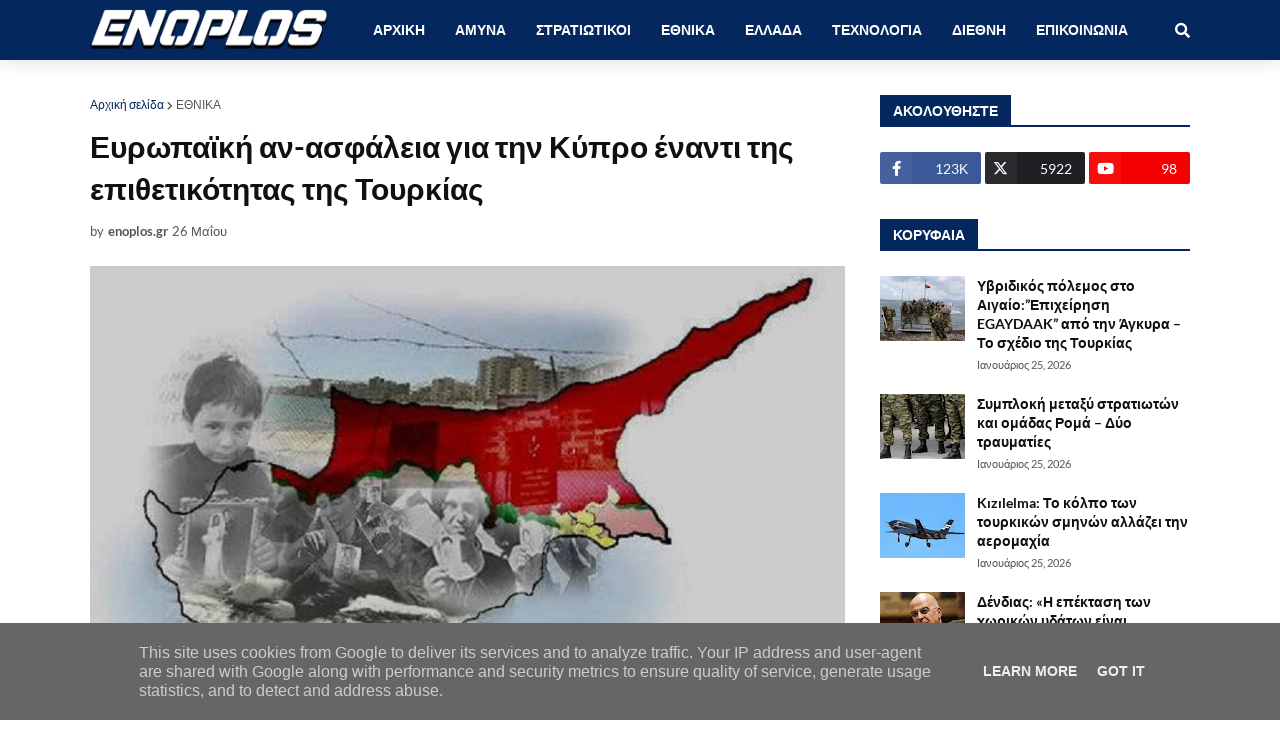

--- FILE ---
content_type: text/html; charset=utf-8
request_url: https://www.google.com/recaptcha/api2/aframe
body_size: 268
content:
<!DOCTYPE HTML><html><head><meta http-equiv="content-type" content="text/html; charset=UTF-8"></head><body><script nonce="ORVQTuqOIkzl5cL3ePfktw">/** Anti-fraud and anti-abuse applications only. See google.com/recaptcha */ try{var clients={'sodar':'https://pagead2.googlesyndication.com/pagead/sodar?'};window.addEventListener("message",function(a){try{if(a.source===window.parent){var b=JSON.parse(a.data);var c=clients[b['id']];if(c){var d=document.createElement('img');d.src=c+b['params']+'&rc='+(localStorage.getItem("rc::a")?sessionStorage.getItem("rc::b"):"");window.document.body.appendChild(d);sessionStorage.setItem("rc::e",parseInt(sessionStorage.getItem("rc::e")||0)+1);localStorage.setItem("rc::h",'1769385209825');}}}catch(b){}});window.parent.postMessage("_grecaptcha_ready", "*");}catch(b){}</script></body></html>